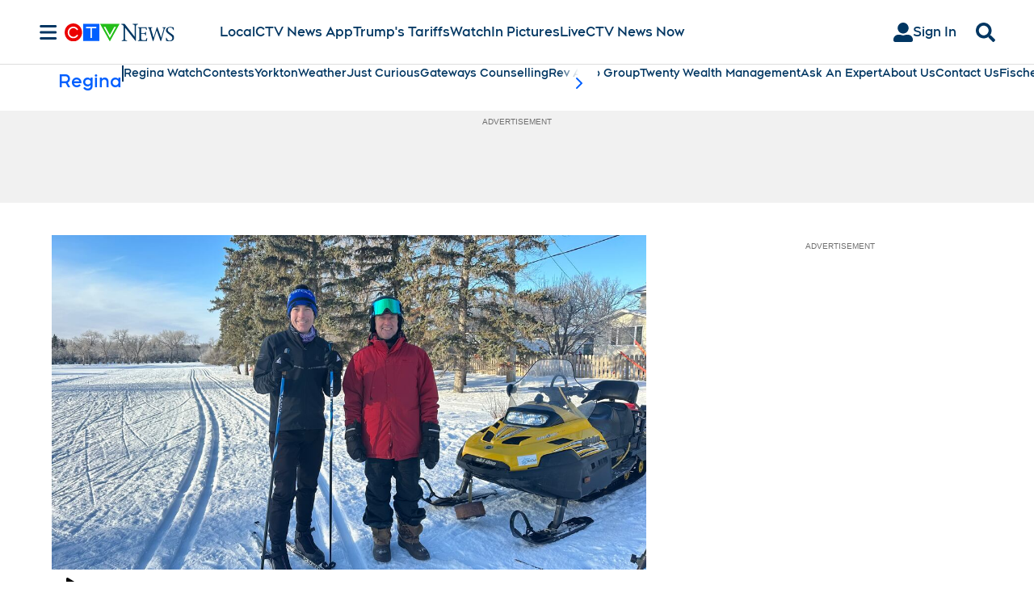

--- FILE ---
content_type: text/plain
request_url: https://ipv4.icanhazip.com/
body_size: 115
content:
18.118.185.36
